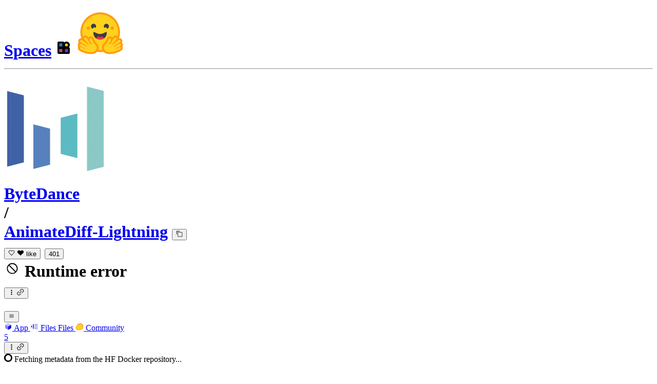

--- FILE ---
content_type: text/html; charset=utf-8
request_url: https://huggingface.co/spaces/ByteDance/AnimateDiff-Lightning
body_size: 56463
content:
<!doctype html>
<html class="">
	<head>
		<meta charset="utf-8" />

		<meta name="viewport" content="width=device-width, initial-scale=1.0, user-scalable=no" />

		<meta name="description" content="Enter a text prompt to create an animated video. Choose a base model, motion style, and inference steps to customize the output. The app generates a video and displays it automatically." />

		<meta property="fb:app_id" content="1321688464574422" />

		<meta name="twitter:card" content="summary_large_image" />

		<meta name="twitter:site" content="@huggingface" />

		<meta name="twitter:image" content="https://cdn-thumbnails.huggingface.co/social-thumbnails/spaces/ByteDance/AnimateDiff-Lightning.png" />

		<meta property="og:title" content="AnimateDiff-Lightning - a Hugging Face Space by ByteDance" />

		<meta property="og:description" content="Enter a text prompt to create an animated video. Choose a base model, motion style, and inference steps to customize the output. The app generates a video and displays it automatically." />

		<meta property="og:type" content="website" />

		<meta property="og:url" content="https://huggingface.co/spaces/ByteDance/AnimateDiff-Lightning" />

		<meta property="og:image" content="https://cdn-thumbnails.huggingface.co/social-thumbnails/spaces/ByteDance/AnimateDiff-Lightning.png" />

		<link rel="stylesheet" href="/front/build/kube-f7336d6/style.css" />

		<link rel="preconnect" href="https://fonts.gstatic.com" />

		<link
			href="https://fonts.googleapis.com/css2?family=Source+Sans+Pro:ital,wght@0,200;0,300;0,400;0,600;0,700;1,200;1,300;1,400;1,600;1,700&display=swap"
			rel="stylesheet"
		/>

		<link
			href="https://fonts.googleapis.com/css2?family=IBM+Plex+Mono:wght@400;600;700&display=swap"
			rel="stylesheet"
		/>

		<link
			rel="preload"
			href="https://cdnjs.cloudflare.com/ajax/libs/KaTeX/0.12.0/katex.min.css"
			as="style"
			onload="this.onload=null;this.rel='stylesheet'"
		/>

		<noscript>
			<link rel="stylesheet" href="https://cdnjs.cloudflare.com/ajax/libs/KaTeX/0.12.0/katex.min.css" />
		</noscript>
		<script>const guestTheme = document.cookie.match(/theme=(\w+)/)?.[1]; document.documentElement.classList.toggle('dark', guestTheme === 'dark' || ( (!guestTheme || guestTheme === 'system') && window.matchMedia('(prefers-color-scheme: dark)').matches));</script>
<link rel="canonical" href="https://huggingface.co/spaces/ByteDance/AnimateDiff-Lightning"> <script type="application/ld+json">{
  "@context": "https:\/\/schema.org",
  "@type": "WebApplication",
  "name": "AnimateDiff-Lightning",
  "identifier": "ByteDance\/AnimateDiff-Lightning",
  "creator": {
    "@type": "Organization",
    "name": "ByteDance",
    "url": "https:\/\/huggingface.co\/ByteDance"
  },
  "applicationCategory": "AIApplication",
  "license": "https:\/\/choosealicense.com\/licenses\/mit\/",
  "sameAs": "bytedance-animatediff-lightning",
  "url": "https:\/\/huggingface.co\/spaces\/ByteDance\/AnimateDiff-Lightning",
  "operatingSystem": "Web"
}</script> 
		<title>AnimateDiff-Lightning - a Hugging Face Space by ByteDance</title>

		<script defer src="/js/script.js"></script>

		<script>
			(window.plausible =
				window.plausible ||
				function () {
					(plausible.q = plausible.q || []).push(arguments);
				}),
				(plausible.init =
					plausible.init ||
					function (i) {
						plausible.o = i || {};
					});
			plausible.init({
				customProperties: {
					loggedIn: "false",
				},
				endpoint: "/api/event",
			});
		</script>

		<script>
			window.hubConfig = {"features":{"signupDisabled":false},"sshGitUrl":"git@hf.co","moonHttpUrl":"https:\/\/huggingface.co","captchaApiKey":"bd5f2066-93dc-4bdd-a64b-a24646ca3859","datasetViewerPublicUrl":"https:\/\/datasets-server.huggingface.co","stripePublicKey":"pk_live_x2tdjFXBCvXo2FFmMybezpeM00J6gPCAAc","environment":"production","userAgent":"HuggingFace (production)","spacesIframeDomain":"hf.space","spacesApiUrl":"https:\/\/api.hf.space","docSearchKey":"ece5e02e57300e17d152c08056145326e90c4bff3dd07d7d1ae40cf1c8d39cb6","logoDev":{"apiUrl":"https:\/\/img.logo.dev\/","apiKey":"pk_UHS2HZOeRnaSOdDp7jbd5w"}};
			window.requestId = "Root=1-696c1471-0a77d3382958548817ba5c59";
		</script>
		<script type="text/javascript" src="https://de5282c3ca0c.edge.sdk.awswaf.com/de5282c3ca0c/526cf06acb0d/challenge.js" defer></script> 
	</head>
	<body class="flex flex-col min-h-dvh bg-white dark:bg-gray-950 text-black SpacePage">
		<div class="flex min-h-dvh flex-col"><div class="SVELTE_HYDRATER contents" data-target="DeviceProvider" data-props="{}"></div>
	<div class="SVELTE_HYDRATER contents" data-target="SystemThemeMonitor" data-props="{&quot;isLoggedIn&quot;:false}"></div>

	
	<div class="SVELTE_HYDRATER contents" data-target="SpaceHeader" data-props="{&quot;activeTab&quot;:&quot;spaceApp&quot;,&quot;author&quot;:{&quot;_id&quot;:&quot;653b817d32c97d0655575872&quot;,&quot;avatarUrl&quot;:&quot;https://cdn-avatars.huggingface.co/v1/production/uploads/6535c9e88bde2fae19b6fb25/0clr54wj5Ly-RkYU9OXPp.png&quot;,&quot;fullname&quot;:&quot;ByteDance&quot;,&quot;name&quot;:&quot;ByteDance&quot;,&quot;type&quot;:&quot;org&quot;,&quot;isHf&quot;:false,&quot;isHfAdmin&quot;:false,&quot;isMod&quot;:false,&quot;isEnterprise&quot;:false,&quot;followerCount&quot;:4098,&quot;isUserFollowing&quot;:false},&quot;canDisable&quot;:false,&quot;canWriteRepoSettings&quot;:false,&quot;canWrite&quot;:false,&quot;discussionsStats&quot;:{&quot;closed&quot;:1,&quot;open&quot;:4,&quot;total&quot;:5},&quot;query&quot;:{},&quot;space&quot;:{&quot;author&quot;:&quot;ByteDance&quot;,&quot;colorFrom&quot;:&quot;blue&quot;,&quot;colorTo&quot;:&quot;green&quot;,&quot;cardData&quot;:{&quot;title&quot;:&quot;AnimateDiff-Lightning&quot;,&quot;emoji&quot;:&quot;⚡&quot;,&quot;colorFrom&quot;:&quot;blue&quot;,&quot;colorTo&quot;:&quot;green&quot;,&quot;sdk&quot;:&quot;gradio&quot;,&quot;sdk_version&quot;:&quot;4.36.0&quot;,&quot;app_file&quot;:&quot;app.py&quot;,&quot;license&quot;:&quot;mit&quot;},&quot;createdAt&quot;:&quot;2024-03-20T01:59:03.000Z&quot;,&quot;emoji&quot;:&quot;⚡&quot;,&quot;discussionsDisabled&quot;:false,&quot;discussionsSorting&quot;:&quot;recently-created&quot;,&quot;duplicationDisabled&quot;:false,&quot;id&quot;:&quot;ByteDance/AnimateDiff-Lightning&quot;,&quot;isLikedByUser&quot;:false,&quot;lastModified&quot;:&quot;2024-06-07T13:41:10.000Z&quot;,&quot;likes&quot;:401,&quot;pinned&quot;:false,&quot;private&quot;:false,&quot;gated&quot;:false,&quot;repoType&quot;:&quot;space&quot;,&quot;subdomain&quot;:&quot;bytedance-animatediff-lightning&quot;,&quot;sdk&quot;:&quot;gradio&quot;,&quot;sdkVersion&quot;:&quot;4.36.0&quot;,&quot;title&quot;:&quot;AnimateDiff-Lightning&quot;,&quot;runtime&quot;:{&quot;stage&quot;:&quot;RUNTIME_ERROR&quot;,&quot;hardware&quot;:{&quot;current&quot;:null,&quot;requested&quot;:&quot;zero-a10g&quot;},&quot;storage&quot;:null,&quot;gcTimeout&quot;:172800,&quot;errorMessage&quot;:&quot;Exit code: ?. Reason: &quot;,&quot;replicas&quot;:{&quot;requested&quot;:1},&quot;devMode&quot;:false,&quot;domains&quot;:[{&quot;domain&quot;:&quot;bytedance-animatediff-lightning.hf.space&quot;,&quot;stage&quot;:&quot;READY&quot;}]},&quot;iframe&quot;:{&quot;embedSrc&quot;:&quot;https://bytedance-animatediff-lightning.hf.space&quot;,&quot;src&quot;:&quot;https://bytedance-animatediff-lightning.hf.space&quot;},&quot;secrets&quot;:[],&quot;variables&quot;:[],&quot;sse&quot;:{&quot;status&quot;:{&quot;url&quot;:&quot;https://huggingface.co/api/spaces/ByteDance/AnimateDiff-Lightning/events&quot;},&quot;liveMetrics&quot;:{&quot;url&quot;:&quot;https://huggingface.co/api/spaces/ByteDance/AnimateDiff-Lightning/metrics&quot;}},&quot;linkedModels&quot;:[{&quot;author&quot;:&quot;openai&quot;,&quot;authorData&quot;:{&quot;_id&quot;:&quot;609b82e52e11c13c4ac7c3f1&quot;,&quot;avatarUrl&quot;:&quot;https://cdn-avatars.huggingface.co/v1/production/uploads/68783facef79a05727260de3/UPX5RQxiPGA-ZbBmArIKq.png&quot;,&quot;fullname&quot;:&quot;OpenAI&quot;,&quot;name&quot;:&quot;openai&quot;,&quot;type&quot;:&quot;org&quot;,&quot;isHf&quot;:false,&quot;isHfAdmin&quot;:false,&quot;isMod&quot;:false,&quot;isEnterprise&quot;:true,&quot;plan&quot;:&quot;enterprise&quot;,&quot;followerCount&quot;:30296,&quot;isUserFollowing&quot;:false},&quot;downloads&quot;:14447090,&quot;gated&quot;:false,&quot;id&quot;:&quot;openai/clip-vit-base-patch32&quot;,&quot;availableInferenceProviders&quot;:[],&quot;lastModified&quot;:&quot;2024-02-29T09:45:55.000Z&quot;,&quot;likes&quot;:838,&quot;pipeline_tag&quot;:&quot;zero-shot-image-classification&quot;,&quot;private&quot;:false,&quot;repoType&quot;:&quot;model&quot;,&quot;isLikedByUser&quot;:false,&quot;widgetOutputUrls&quot;:[]},{&quot;author&quot;:&quot;CompVis&quot;,&quot;authorData&quot;:{&quot;_id&quot;:&quot;62cfeeb73c54a34d508b82a9&quot;,&quot;avatarUrl&quot;:&quot;https://cdn-avatars.huggingface.co/v1/production/uploads/1657794102363-5e3aec01f55e2b62848a5217.png&quot;,&quot;fullname&quot;:&quot;CompVis&quot;,&quot;name&quot;:&quot;CompVis&quot;,&quot;type&quot;:&quot;org&quot;,&quot;isHf&quot;:false,&quot;isHfAdmin&quot;:false,&quot;isMod&quot;:false,&quot;isEnterprise&quot;:false,&quot;followerCount&quot;:1580,&quot;isUserFollowing&quot;:false},&quot;downloads&quot;:883528,&quot;gated&quot;:false,&quot;id&quot;:&quot;CompVis/stable-diffusion-safety-checker&quot;,&quot;availableInferenceProviders&quot;:[],&quot;lastModified&quot;:&quot;2022-11-25T17:21:38.000Z&quot;,&quot;likes&quot;:136,&quot;private&quot;:false,&quot;repoType&quot;:&quot;model&quot;,&quot;isLikedByUser&quot;:false},{&quot;author&quot;:&quot;emilianJR&quot;,&quot;authorData&quot;:{&quot;_id&quot;:&quot;6409bde7f3dabf9382481513&quot;,&quot;avatarUrl&quot;:&quot;https://cdn-avatars.huggingface.co/v1/production/uploads/6409bde7f3dabf9382481513/ozpgrowdwggqFjW4cHwop.jpeg&quot;,&quot;fullname&quot;:&quot;emilian jr. stevenson&quot;,&quot;name&quot;:&quot;emilianJR&quot;,&quot;type&quot;:&quot;user&quot;,&quot;isPro&quot;:false,&quot;isHf&quot;:false,&quot;isHfAdmin&quot;:false,&quot;isMod&quot;:false,&quot;followerCount&quot;:31,&quot;isUserFollowing&quot;:false},&quot;downloads&quot;:8848,&quot;gated&quot;:false,&quot;id&quot;:&quot;emilianJR/epiCRealism&quot;,&quot;availableInferenceProviders&quot;:[],&quot;lastModified&quot;:&quot;2023-07-23T14:14:35.000Z&quot;,&quot;likes&quot;:74,&quot;pipeline_tag&quot;:&quot;text-to-image&quot;,&quot;private&quot;:false,&quot;repoType&quot;:&quot;model&quot;,&quot;isLikedByUser&quot;:false},{&quot;author&quot;:&quot;ByteDance&quot;,&quot;authorData&quot;:{&quot;_id&quot;:&quot;653b817d32c97d0655575872&quot;,&quot;avatarUrl&quot;:&quot;https://cdn-avatars.huggingface.co/v1/production/uploads/6535c9e88bde2fae19b6fb25/0clr54wj5Ly-RkYU9OXPp.png&quot;,&quot;fullname&quot;:&quot;ByteDance&quot;,&quot;name&quot;:&quot;ByteDance&quot;,&quot;type&quot;:&quot;org&quot;,&quot;isHf&quot;:false,&quot;isHfAdmin&quot;:false,&quot;isMod&quot;:false,&quot;isEnterprise&quot;:false,&quot;followerCount&quot;:4098,&quot;isUserFollowing&quot;:false},&quot;downloads&quot;:5915,&quot;gated&quot;:false,&quot;id&quot;:&quot;ByteDance/AnimateDiff-Lightning&quot;,&quot;availableInferenceProviders&quot;:[],&quot;lastModified&quot;:&quot;2025-01-06T06:03:11.000Z&quot;,&quot;likes&quot;:974,&quot;pipeline_tag&quot;:&quot;text-to-video&quot;,&quot;private&quot;:false,&quot;repoType&quot;:&quot;model&quot;,&quot;isLikedByUser&quot;:false},{&quot;author&quot;:&quot;guoyww&quot;,&quot;authorData&quot;:{&quot;_id&quot;:&quot;6371f83d5ffa922d638ef486&quot;,&quot;avatarUrl&quot;:&quot;https://cdn-avatars.huggingface.co/v1/production/uploads/6371f83d5ffa922d638ef486/UzWl3xhVvtol3Rz1mjQ9t.jpeg&quot;,&quot;fullname&quot;:&quot;Yuwei Guo&quot;,&quot;name&quot;:&quot;guoyww&quot;,&quot;type&quot;:&quot;user&quot;,&quot;isPro&quot;:false,&quot;isHf&quot;:false,&quot;isHfAdmin&quot;:false,&quot;isMod&quot;:false,&quot;followerCount&quot;:207,&quot;isUserFollowing&quot;:false},&quot;downloads&quot;:3020,&quot;gated&quot;:false,&quot;id&quot;:&quot;guoyww/animatediff-motion-lora-zoom-in&quot;,&quot;availableInferenceProviders&quot;:[],&quot;lastModified&quot;:&quot;2023-11-03T13:09:44.000Z&quot;,&quot;likes&quot;:9,&quot;pipeline_tag&quot;:&quot;text-to-video&quot;,&quot;private&quot;:false,&quot;repoType&quot;:&quot;model&quot;,&quot;isLikedByUser&quot;:false},{&quot;author&quot;:&quot;guoyww&quot;,&quot;authorData&quot;:{&quot;_id&quot;:&quot;6371f83d5ffa922d638ef486&quot;,&quot;avatarUrl&quot;:&quot;https://cdn-avatars.huggingface.co/v1/production/uploads/6371f83d5ffa922d638ef486/UzWl3xhVvtol3Rz1mjQ9t.jpeg&quot;,&quot;fullname&quot;:&quot;Yuwei Guo&quot;,&quot;name&quot;:&quot;guoyww&quot;,&quot;type&quot;:&quot;user&quot;,&quot;isPro&quot;:false,&quot;isHf&quot;:false,&quot;isHfAdmin&quot;:false,&quot;isMod&quot;:false,&quot;followerCount&quot;:207,&quot;isUserFollowing&quot;:false},&quot;downloads&quot;:3001,&quot;gated&quot;:false,&quot;id&quot;:&quot;guoyww/animatediff-motion-lora-zoom-out&quot;,&quot;availableInferenceProviders&quot;:[],&quot;lastModified&quot;:&quot;2023-11-03T13:07:56.000Z&quot;,&quot;likes&quot;:7,&quot;pipeline_tag&quot;:&quot;text-to-video&quot;,&quot;private&quot;:false,&quot;repoType&quot;:&quot;model&quot;,&quot;isLikedByUser&quot;:false},{&quot;author&quot;:&quot;guoyww&quot;,&quot;authorData&quot;:{&quot;_id&quot;:&quot;6371f83d5ffa922d638ef486&quot;,&quot;avatarUrl&quot;:&quot;https://cdn-avatars.huggingface.co/v1/production/uploads/6371f83d5ffa922d638ef486/UzWl3xhVvtol3Rz1mjQ9t.jpeg&quot;,&quot;fullname&quot;:&quot;Yuwei Guo&quot;,&quot;name&quot;:&quot;guoyww&quot;,&quot;type&quot;:&quot;user&quot;,&quot;isPro&quot;:false,&quot;isHf&quot;:false,&quot;isHfAdmin&quot;:false,&quot;isMod&quot;:false,&quot;followerCount&quot;:207,&quot;isUserFollowing&quot;:false},&quot;downloads&quot;:2998,&quot;gated&quot;:false,&quot;id&quot;:&quot;guoyww/animatediff-motion-lora-tilt-up&quot;,&quot;availableInferenceProviders&quot;:[],&quot;lastModified&quot;:&quot;2023-11-03T13:09:07.000Z&quot;,&quot;likes&quot;:2,&quot;pipeline_tag&quot;:&quot;text-to-video&quot;,&quot;private&quot;:false,&quot;repoType&quot;:&quot;model&quot;,&quot;isLikedByUser&quot;:false},{&quot;author&quot;:&quot;frankjoshua&quot;,&quot;authorData&quot;:{&quot;_id&quot;:&quot;63741ca4c1142685da8a0226&quot;,&quot;avatarUrl&quot;:&quot;https://cdn-avatars.huggingface.co/v1/production/uploads/1676511834011-63741ca4c1142685da8a0226.jpeg&quot;,&quot;fullname&quot;:&quot;Joshua Frank&quot;,&quot;name&quot;:&quot;frankjoshua&quot;,&quot;type&quot;:&quot;user&quot;,&quot;isPro&quot;:false,&quot;isHf&quot;:false,&quot;isHfAdmin&quot;:false,&quot;isMod&quot;:false,&quot;followerCount&quot;:20,&quot;isUserFollowing&quot;:false},&quot;downloads&quot;:2981,&quot;gated&quot;:false,&quot;id&quot;:&quot;frankjoshua/toonyou_beta6&quot;,&quot;availableInferenceProviders&quot;:[],&quot;lastModified&quot;:&quot;2023-09-04T21:28:23.000Z&quot;,&quot;likes&quot;:2,&quot;pipeline_tag&quot;:&quot;text-to-image&quot;,&quot;private&quot;:false,&quot;repoType&quot;:&quot;model&quot;,&quot;isLikedByUser&quot;:false},{&quot;author&quot;:&quot;guoyww&quot;,&quot;authorData&quot;:{&quot;_id&quot;:&quot;6371f83d5ffa922d638ef486&quot;,&quot;avatarUrl&quot;:&quot;https://cdn-avatars.huggingface.co/v1/production/uploads/6371f83d5ffa922d638ef486/UzWl3xhVvtol3Rz1mjQ9t.jpeg&quot;,&quot;fullname&quot;:&quot;Yuwei Guo&quot;,&quot;name&quot;:&quot;guoyww&quot;,&quot;type&quot;:&quot;user&quot;,&quot;isPro&quot;:false,&quot;isHf&quot;:false,&quot;isHfAdmin&quot;:false,&quot;isMod&quot;:false,&quot;followerCount&quot;:207,&quot;isUserFollowing&quot;:false},&quot;downloads&quot;:2944,&quot;gated&quot;:false,&quot;id&quot;:&quot;guoyww/animatediff-motion-lora-pan-left&quot;,&quot;availableInferenceProviders&quot;:[],&quot;lastModified&quot;:&quot;2023-11-03T13:09:24.000Z&quot;,&quot;likes&quot;:3,&quot;pipeline_tag&quot;:&quot;text-to-video&quot;,&quot;private&quot;:false,&quot;repoType&quot;:&quot;model&quot;,&quot;isLikedByUser&quot;:false},{&quot;author&quot;:&quot;guoyww&quot;,&quot;authorData&quot;:{&quot;_id&quot;:&quot;6371f83d5ffa922d638ef486&quot;,&quot;avatarUrl&quot;:&quot;https://cdn-avatars.huggingface.co/v1/production/uploads/6371f83d5ffa922d638ef486/UzWl3xhVvtol3Rz1mjQ9t.jpeg&quot;,&quot;fullname&quot;:&quot;Yuwei Guo&quot;,&quot;name&quot;:&quot;guoyww&quot;,&quot;type&quot;:&quot;user&quot;,&quot;isPro&quot;:false,&quot;isHf&quot;:false,&quot;isHfAdmin&quot;:false,&quot;isMod&quot;:false,&quot;followerCount&quot;:207,&quot;isUserFollowing&quot;:false},&quot;downloads&quot;:2939,&quot;gated&quot;:false,&quot;id&quot;:&quot;guoyww/animatediff-motion-lora-pan-right&quot;,&quot;availableInferenceProviders&quot;:[],&quot;lastModified&quot;:&quot;2023-11-03T13:07:40.000Z&quot;,&quot;likes&quot;:4,&quot;pipeline_tag&quot;:&quot;text-to-video&quot;,&quot;private&quot;:false,&quot;repoType&quot;:&quot;model&quot;,&quot;isLikedByUser&quot;:false},{&quot;author&quot;:&quot;guoyww&quot;,&quot;authorData&quot;:{&quot;_id&quot;:&quot;6371f83d5ffa922d638ef486&quot;,&quot;avatarUrl&quot;:&quot;https://cdn-avatars.huggingface.co/v1/production/uploads/6371f83d5ffa922d638ef486/UzWl3xhVvtol3Rz1mjQ9t.jpeg&quot;,&quot;fullname&quot;:&quot;Yuwei Guo&quot;,&quot;name&quot;:&quot;guoyww&quot;,&quot;type&quot;:&quot;user&quot;,&quot;isPro&quot;:false,&quot;isHf&quot;:false,&quot;isHfAdmin&quot;:false,&quot;isMod&quot;:false,&quot;followerCount&quot;:207,&quot;isUserFollowing&quot;:false},&quot;downloads&quot;:2904,&quot;gated&quot;:false,&quot;id&quot;:&quot;guoyww/animatediff-motion-lora-tilt-down&quot;,&quot;availableInferenceProviders&quot;:[],&quot;lastModified&quot;:&quot;2023-11-03T13:07:18.000Z&quot;,&quot;likes&quot;:5,&quot;pipeline_tag&quot;:&quot;text-to-video&quot;,&quot;private&quot;:false,&quot;repoType&quot;:&quot;model&quot;,&quot;isLikedByUser&quot;:false},{&quot;author&quot;:&quot;guoyww&quot;,&quot;authorData&quot;:{&quot;_id&quot;:&quot;6371f83d5ffa922d638ef486&quot;,&quot;avatarUrl&quot;:&quot;https://cdn-avatars.huggingface.co/v1/production/uploads/6371f83d5ffa922d638ef486/UzWl3xhVvtol3Rz1mjQ9t.jpeg&quot;,&quot;fullname&quot;:&quot;Yuwei Guo&quot;,&quot;name&quot;:&quot;guoyww&quot;,&quot;type&quot;:&quot;user&quot;,&quot;isPro&quot;:false,&quot;isHf&quot;:false,&quot;isHfAdmin&quot;:false,&quot;isMod&quot;:false,&quot;followerCount&quot;:207,&quot;isUserFollowing&quot;:false},&quot;downloads&quot;:22,&quot;gated&quot;:false,&quot;id&quot;:&quot;guoyww/animatediff-motion-lora-rolling-anticlockwise&quot;,&quot;availableInferenceProviders&quot;:[],&quot;lastModified&quot;:&quot;2023-11-03T13:06:58.000Z&quot;,&quot;likes&quot;:1,&quot;pipeline_tag&quot;:&quot;text-to-video&quot;,&quot;private&quot;:false,&quot;repoType&quot;:&quot;model&quot;,&quot;isLikedByUser&quot;:false},{&quot;author&quot;:&quot;guoyww&quot;,&quot;authorData&quot;:{&quot;_id&quot;:&quot;6371f83d5ffa922d638ef486&quot;,&quot;avatarUrl&quot;:&quot;https://cdn-avatars.huggingface.co/v1/production/uploads/6371f83d5ffa922d638ef486/UzWl3xhVvtol3Rz1mjQ9t.jpeg&quot;,&quot;fullname&quot;:&quot;Yuwei Guo&quot;,&quot;name&quot;:&quot;guoyww&quot;,&quot;type&quot;:&quot;user&quot;,&quot;isPro&quot;:false,&quot;isHf&quot;:false,&quot;isHfAdmin&quot;:false,&quot;isMod&quot;:false,&quot;followerCount&quot;:207,&quot;isUserFollowing&quot;:false},&quot;downloads&quot;:13,&quot;gated&quot;:false,&quot;id&quot;:&quot;guoyww/animatediff-motion-lora-rolling-clockwise&quot;,&quot;availableInferenceProviders&quot;:[],&quot;lastModified&quot;:&quot;2023-11-03T13:08:39.000Z&quot;,&quot;likes&quot;:2,&quot;pipeline_tag&quot;:&quot;text-to-video&quot;,&quot;private&quot;:false,&quot;repoType&quot;:&quot;model&quot;,&quot;isLikedByUser&quot;:false}],&quot;linkedDatasets&quot;:[],&quot;linkedCollections&quot;:[],&quot;sha&quot;:&quot;b8bee4996684de3c12ed3138ce350c05e7a0ca47&quot;,&quot;hasBlockedOids&quot;:false,&quot;region&quot;:&quot;us&quot;,&quot;tags&quot;:[&quot;gradio&quot;,&quot;region:us&quot;]},&quot;sessionUuid&quot;:&quot;-mvpXBlVgbvjjRgEYAGUH&quot;,&quot;hasPaidPlanEligibleOrg&quot;:false}">

<header class="from-gray-50-to-white bg-linear-to-t relative z-40 border-b border-gray-100 via-white pt-0.5 dark:via-gray-950"><div class="relative mx-4 mb-1 flex flex-col justify-between max-sm:mt-2 sm:mb-0 xl:flex-row"><div class="flex items-center justify-between xl:min-w-0"><h1 class="my-2 flex w-full min-w-0 flex-wrap items-center gap-y-2 text-lg leading-tight xl:flex-nowrap"><span class="flex shrink-0 flex-nowrap items-center"><a href="/spaces" class="hover:bg-linear-to-r peer order-last hidden font-bold hover:from-blue-600 hover:via-purple-600 hover:to-pink-600 hover:bg-clip-text hover:text-transparent sm:inline">Spaces</a>
							<svg class="hidden peer-hover:block mr-1.5 w-5 animate__animated animate__fadeInUp animate__fast" xmlns="http://www.w3.org/2000/svg" xmlns:xlink="http://www.w3.org/1999/xlink" aria-hidden="true" focusable="false" role="img" width="1em" height="1em" preserveAspectRatio="xMidYMid meet" viewBox="0 0 32 32"><path d="M7.80914 18.7462V24.1907H13.2536V18.7462H7.80914Z" fill="#FF3270"></path><path d="M18.7458 18.7462V24.1907H24.1903V18.7462H18.7458Z" fill="#861FFF"></path><path d="M7.80914 7.80982V13.2543H13.2536V7.80982H7.80914Z" fill="#097EFF"></path><path fill-rule="evenodd" clip-rule="evenodd" d="M4 6.41775C4 5.08246 5.08246 4 6.41775 4H14.6457C15.7626 4 16.7026 4.75724 16.9802 5.78629C18.1505 4.67902 19.7302 4 21.4685 4C25.0758 4 28.0003 6.92436 28.0003 10.5317C28.0003 12.27 27.3212 13.8497 26.2139 15.02C27.243 15.2977 28.0003 16.2376 28.0003 17.3545V25.5824C28.0003 26.9177 26.9177 28.0003 25.5824 28.0003H17.0635H14.9367H6.41775C5.08246 28.0003 4 26.9177 4 25.5824V15.1587V14.9367V6.41775ZM7.80952 7.80952V13.254H13.254V7.80952H7.80952ZM7.80952 24.1907V18.7462H13.254V24.1907H7.80952ZM18.7462 24.1907V18.7462H24.1907V24.1907H18.7462ZM18.7462 10.5317C18.7462 9.0283 19.9651 7.80952 21.4685 7.80952C22.9719 7.80952 24.1907 9.0283 24.1907 10.5317C24.1907 12.0352 22.9719 13.254 21.4685 13.254C19.9651 13.254 18.7462 12.0352 18.7462 10.5317Z" fill="black"></path><path d="M21.4681 7.80982C19.9647 7.80982 18.7458 9.02861 18.7458 10.5321C18.7458 12.0355 19.9647 13.2543 21.4681 13.2543C22.9715 13.2543 24.1903 12.0355 24.1903 10.5321C24.1903 9.02861 22.9715 7.80982 21.4681 7.80982Z" fill="#FFD702"></path></svg>
							<a href="/" class="mr-0 w-5 peer-hover:hidden sm:mr-1.5"><img alt="Hugging Face's logo" src="/front/assets/huggingface_logo-noborder.svg" class="w-5"></a></span>
						<hr class="rounded-xs mx-2 h-2 translate-y-px border-r dark:border-gray-600 xl:mx-2.5">
						<div class="group flex flex-none items-center"><div class="relative mr-1 flex items-center">

			

<span class="inline-block "><span class="contents"><a href="/ByteDance" class="text-gray-400 hover:text-blue-600"><div class="flex-none  "><img alt="" class="size-3.5 rounded-sm  flex-none select-none" src="https://cdn-avatars.huggingface.co/v1/production/uploads/6535c9e88bde2fae19b6fb25/0clr54wj5Ly-RkYU9OXPp.png" crossorigin="anonymous">
	</div></a></span>
	</span></div>
		

<span class="inline-block "><span class="contents"><a href="/ByteDance" class="text-gray-400 hover:text-blue-600">ByteDance</a></span>
	</span>
		<div class="mx-0.5 text-gray-300">/</div></div>

<div class="max-w-full xl:flex xl:min-w-0 xl:flex-nowrap xl:items-center xl:gap-x-1"><a class="break-words font-mono font-semibold hover:text-blue-600 text-[1.07rem] xl:truncate" href="/spaces/ByteDance/AnimateDiff-Lightning">AnimateDiff-Lightning</a>
	<button class="text-xs mr-3  focus:outline-hidden inline-flex cursor-pointer items-center text-sm  mx-0.5   text-gray-600 " title="Copy space name to clipboard" type="button"><svg class="" xmlns="http://www.w3.org/2000/svg" aria-hidden="true" fill="currentColor" focusable="false" role="img" width="1em" height="1em" preserveAspectRatio="xMidYMid meet" viewBox="0 0 32 32"><path d="M28,10V28H10V10H28m0-2H10a2,2,0,0,0-2,2V28a2,2,0,0,0,2,2H28a2,2,0,0,0,2-2V10a2,2,0,0,0-2-2Z" transform="translate(0)"></path><path d="M4,18H2V4A2,2,0,0,1,4,2H18V4H4Z" transform="translate(0)"></path><rect fill="none" width="32" height="32"></rect></svg>
		</button></div>
						<div class="inline-flex items-center overflow-hidden whitespace-nowrap rounded-md border bg-white text-sm leading-none text-gray-500  mr-2 shrink-0"><button class="relative flex items-center overflow-hidden from-red-50 to-transparent dark:from-red-900 px-1.5 py-1 hover:bg-linear-to-t focus:outline-hidden"  title="Like"><svg class="left-1.5 absolute" xmlns="http://www.w3.org/2000/svg" xmlns:xlink="http://www.w3.org/1999/xlink" aria-hidden="true" focusable="false" role="img" width="1em" height="1em" preserveAspectRatio="xMidYMid meet" viewBox="0 0 32 32" fill="currentColor"><path d="M22.45,6a5.47,5.47,0,0,1,3.91,1.64,5.7,5.7,0,0,1,0,8L16,26.13,5.64,15.64a5.7,5.7,0,0,1,0-8,5.48,5.48,0,0,1,7.82,0L16,10.24l2.53-2.58A5.44,5.44,0,0,1,22.45,6m0-2a7.47,7.47,0,0,0-5.34,2.24L16,7.36,14.89,6.24a7.49,7.49,0,0,0-10.68,0,7.72,7.72,0,0,0,0,10.82L16,29,27.79,17.06a7.72,7.72,0,0,0,0-10.82A7.49,7.49,0,0,0,22.45,4Z"></path></svg>

		
		<span class="ml-4 pl-0.5 ">like</span></button>
	<button class="focus:outline-hidden flex items-center border-l px-1.5 py-1 text-gray-400 hover:bg-gray-50 focus:bg-gray-100 dark:hover:bg-gray-900 dark:focus:bg-gray-800" title="See users who liked this repository">401</button></div>

<dialog class="shadow-alternate z-40 mx-4 my-auto h-fit select-text overflow-hidden rounded-xl bg-white max-sm:max-w-[calc(100dvw-2rem)] sm:mx-auto lg:mt-26 md:portrait:mt-30 xl:mt-30 2xl:mt-32 w-full sm:w-96 max-w-[calc(100%-4rem)] text-base ">
	<div tabindex="-1" class="outline-none focus:ring-0 focus-visible:ring-0"></div></dialog>
						
						
						



<span class="inline-block "><span class="contents"><div class="cursor-pointer select-none overflow-hidden font-mono text-xs shrink-0 mr-2 flex items-center rounded-lg border leading-none dark:bg-gray-900
					border-red-100
					text-red-700 dark:text-red-500"><div class="inline-flex items-center whitespace-nowrap px-2 py-[0.32rem] dark:bg-gray-900  border-red-100 bg-red-50 hover:bg-red-100/70 hover:text-red-800 dark:hover:text-red-400"><svg class="mr-1" xmlns="http://www.w3.org/2000/svg" width="1em" height="1em" viewBox="0 0 16 16"><path fill="currentColor" d="M8 2.71A5.29 5.29 0 1 0 8 13.3 5.29 5.29 0 0 0 8 2.7Zm0 9.68a4.4 4.4 0 0 1-3.4-7.16l6.17 6.17c-.78.64-1.76 1-2.77 1Zm3.4-1.62L5.23 4.6a4.4 4.4 0 0 1 6.17 6.17"></path></svg>
		Runtime error
		</div>
	</div></span>
	</span>

	


						

						

<div class="xl:hidden"><div class="relative ">
	<button class="btn px-1 py-1 text-sm translate-y-0 " type="button">
		
			<svg xmlns="http://www.w3.org/2000/svg" xmlns:xlink="http://www.w3.org/1999/xlink" aria-hidden="true" role="img" class="p-px" width="1em" height="1em" preserveAspectRatio="xMidYMid meet" viewBox="0 0 32 32"><circle cx="16" cy="7" r="3" fill="currentColor"></circle><circle cx="16" cy="16" r="3" fill="currentColor"></circle><circle cx="16" cy="25" r="3" fill="currentColor"></circle></svg>
			<svg xmlns="http://www.w3.org/2000/svg" xmlns:xlink="http://www.w3.org/1999/xlink" aria-hidden="true" focusable="false" role="img" class="absolute right-[-0.25rem] bottom-[-0.25rem]  rounded-xs bg-gray-50 p-px text-[0.85rem] text-gray-500 dark:bg-gray-925" width="1em" height="1em" preserveAspectRatio="xMidYMid meet" viewBox="0 0 12 12"><path fill="currentColor" d="M7.975 3.489a.438.438 0 0 1 0 .618L4.262 7.82a.416.416 0 0 1-.307.126.427.427 0 0 1-.311-.126.438.438 0 0 1 0-.618L7.357 3.49a.438.438 0 0 1 .618 0ZM6.427 8.132 4.88 9.675a2.17 2.17 0 0 1-3.09 0 2.188 2.188 0 0 1 0-3.09l1.542-1.548a.437.437 0 0 0-.618-.619L1.166 5.966a3.063 3.063 0 0 0 4.332 4.332L7.046 8.75a.438.438 0 0 0-.619-.618Zm4.026-7.121a3.063 3.063 0 0 0-4.332 0L4.573 2.559a.438.438 0 0 0 .618.618L6.74 1.635a2.171 2.171 0 0 1 3.09 0 2.188 2.188 0 0 1 0 3.09L8.287 6.273a.432.432 0 0 0 0 .618.421.421 0 0 0 .475.097.438.438 0 0 0 .143-.097l1.548-1.548a3.068 3.068 0 0 0 0-4.332Z"></path></svg>
		
		</button>
	
	
	</div></div>



</h1>

					<div class="flex flex-none items-center justify-center p-0.5 place-self-start p-0 max-sm:absolute max-sm:-right-4 max-sm:-top-2 sm:my-2 xl:hidden aspect-1"><button class="relative z-40 flex h-6 w-8 items-center justify-center" type="button"><svg width="1em" height="1em" viewBox="0 0 10 10" class="text-xl" xmlns="http://www.w3.org/2000/svg" xmlns:xlink="http://www.w3.org/1999/xlink" aria-hidden="true" focusable="false" role="img" preserveAspectRatio="xMidYMid meet" fill="currentColor"><path fill-rule="evenodd" clip-rule="evenodd" d="M1.65039 2.9999C1.65039 2.8066 1.80709 2.6499 2.00039 2.6499H8.00039C8.19369 2.6499 8.35039 2.8066 8.35039 2.9999C8.35039 3.1932 8.19369 3.3499 8.00039 3.3499H2.00039C1.80709 3.3499 1.65039 3.1932 1.65039 2.9999ZM1.65039 4.9999C1.65039 4.8066 1.80709 4.6499 2.00039 4.6499H8.00039C8.19369 4.6499 8.35039 4.8066 8.35039 4.9999C8.35039 5.1932 8.19369 5.3499 8.00039 5.3499H2.00039C1.80709 5.3499 1.65039 5.1932 1.65039 4.9999ZM2.00039 6.6499C1.80709 6.6499 1.65039 6.8066 1.65039 6.9999C1.65039 7.1932 1.80709 7.3499 2.00039 7.3499H8.00039C8.19369 7.3499 8.35039 7.1932 8.35039 6.9999C8.35039 6.8066 8.19369 6.6499 8.00039 6.6499H2.00039Z"></path></svg>
		</button>

	</div></div>

				<div class="hidden flex-row items-center justify-between gap-x-2 xl:flex xl:flex-none"><div class="-mb-px flex h-12 items-center overflow-x-auto overflow-y-hidden ">
	<a class="tab-alternate active" href="/spaces/ByteDance/AnimateDiff-Lightning"><svg class="mr-1.5 text-gray-400 flex-none" style="" xmlns="http://www.w3.org/2000/svg" xmlns:xlink="http://www.w3.org/1999/xlink" aria-hidden="true" focusable="false" role="img" width="1em" height="1em" preserveAspectRatio="xMidYMid meet" viewBox="0 0 24 24"><path class="uim-quaternary" d="M20.23 7.24L12 12L3.77 7.24a1.98 1.98 0 0 1 .7-.71L11 2.76c.62-.35 1.38-.35 2 0l6.53 3.77c.29.173.531.418.7.71z" opacity=".25" fill="currentColor"></path><path class="uim-tertiary" d="M12 12v9.5a2.09 2.09 0 0 1-.91-.21L4.5 17.48a2.003 2.003 0 0 1-1-1.73v-7.5a2.06 2.06 0 0 1 .27-1.01L12 12z" opacity=".5" fill="currentColor"></path><path class="uim-primary" d="M20.5 8.25v7.5a2.003 2.003 0 0 1-1 1.73l-6.62 3.82c-.275.13-.576.198-.88.2V12l8.23-4.76c.175.308.268.656.27 1.01z" fill="currentColor"></path></svg>
	App
	

	
		</a><a class="tab-alternate" href="/spaces/ByteDance/AnimateDiff-Lightning/tree/main"><svg class="mr-1.5 text-gray-400 flex-none" xmlns="http://www.w3.org/2000/svg" xmlns:xlink="http://www.w3.org/1999/xlink" aria-hidden="true" focusable="false" role="img" width="1em" height="1em" preserveAspectRatio="xMidYMid meet" viewBox="0 0 24 24"><path class="uim-tertiary" d="M21 19h-8a1 1 0 0 1 0-2h8a1 1 0 0 1 0 2zm0-4h-8a1 1 0 0 1 0-2h8a1 1 0 0 1 0 2zm0-8h-8a1 1 0 0 1 0-2h8a1 1 0 0 1 0 2zm0 4h-8a1 1 0 0 1 0-2h8a1 1 0 0 1 0 2z" opacity=".5" fill="currentColor"></path><path class="uim-primary" d="M9 19a1 1 0 0 1-1-1V6a1 1 0 0 1 2 0v12a1 1 0 0 1-1 1zm-6-4.333a1 1 0 0 1-.64-1.769L3.438 12l-1.078-.898a1 1 0 0 1 1.28-1.538l2 1.667a1 1 0 0 1 0 1.538l-2 1.667a.999.999 0 0 1-.64.231z" fill="currentColor"></path></svg>
	<span class="xl:hidden">Files</span>
		<span class="hidden xl:inline">Files</span>
	

	
		</a><a class="tab-alternate" href="/spaces/ByteDance/AnimateDiff-Lightning/discussions"><svg class="mr-1.5 text-gray-400 flex-none" xmlns="http://www.w3.org/2000/svg" xmlns:xlink="http://www.w3.org/1999/xlink" aria-hidden="true" focusable="false" role="img" width="1em" height="1em" preserveAspectRatio="xMidYMid meet" viewBox="0 0 32 32"><path d="M20.6081 3C21.7684 3 22.8053 3.49196 23.5284 4.38415C23.9756 4.93678 24.4428 5.82749 24.4808 7.16133C24.9674 7.01707 25.4353 6.93643 25.8725 6.93643C26.9833 6.93643 27.9865 7.37587 28.696 8.17411C29.6075 9.19872 30.0124 10.4579 29.8361 11.7177C29.7523 12.3177 29.5581 12.8555 29.2678 13.3534C29.8798 13.8646 30.3306 14.5763 30.5485 15.4322C30.719 16.1032 30.8939 17.5006 29.9808 18.9403C30.0389 19.0342 30.0934 19.1319 30.1442 19.2318C30.6932 20.3074 30.7283 21.5229 30.2439 22.6548C29.5093 24.3704 27.6841 25.7219 24.1397 27.1727C21.9347 28.0753 19.9174 28.6523 19.8994 28.6575C16.9842 29.4379 14.3477 29.8345 12.0653 29.8345C7.87017 29.8345 4.8668 28.508 3.13831 25.8921C0.356375 21.6797 0.754104 17.8269 4.35369 14.1131C6.34591 12.058 7.67023 9.02782 7.94613 8.36275C8.50224 6.39343 9.97271 4.20438 12.4172 4.20438H12.4179C12.6236 4.20438 12.8314 4.2214 13.0364 4.25468C14.107 4.42854 15.0428 5.06476 15.7115 6.02205C16.4331 5.09583 17.134 4.359 17.7682 3.94323C18.7242 3.31737 19.6794 3 20.6081 3ZM20.6081 5.95917C20.2427 5.95917 19.7963 6.1197 19.3039 6.44225C17.7754 7.44319 14.8258 12.6772 13.7458 14.7131C13.3839 15.3952 12.7655 15.6837 12.2086 15.6837C11.1036 15.6837 10.2408 14.5497 12.1076 13.1085C14.9146 10.9402 13.9299 7.39584 12.5898 7.1776C12.5311 7.16799 12.4731 7.16355 12.4172 7.16355C11.1989 7.16355 10.6615 9.33114 10.6615 9.33114C10.6615 9.33114 9.0863 13.4148 6.38031 16.206C3.67434 18.998 3.5346 21.2388 5.50675 24.2246C6.85185 26.2606 9.42666 26.8753 12.0653 26.8753C14.8021 26.8753 17.6077 26.2139 19.1799 25.793C19.2574 25.7723 28.8193 22.984 27.6081 20.6107C27.4046 20.212 27.0693 20.0522 26.6471 20.0522C24.9416 20.0522 21.8393 22.6726 20.5057 22.6726C20.2076 22.6726 19.9976 22.5416 19.9116 22.222C19.3433 20.1173 28.552 19.2325 27.7758 16.1839C27.639 15.6445 27.2677 15.4256 26.746 15.4263C24.4923 15.4263 19.4358 19.5181 18.3759 19.5181C18.2949 19.5181 18.2368 19.4937 18.2053 19.4419C17.6743 18.557 17.9653 17.9394 21.7082 15.6009C25.4511 13.2617 28.0783 11.8545 26.5841 10.1752C26.4121 9.98141 26.1684 9.8956 25.8725 9.8956C23.6001 9.89634 18.2311 14.9403 18.2311 14.9403C18.2311 14.9403 16.7821 16.496 15.9057 16.496C15.7043 16.496 15.533 16.4139 15.4169 16.2112C14.7956 15.1296 21.1879 10.1286 21.5484 8.06535C21.7928 6.66715 21.3771 5.95917 20.6081 5.95917Z" fill="#FF9D00"></path><path d="M5.50686 24.2246C3.53472 21.2387 3.67446 18.9979 6.38043 16.206C9.08641 13.4147 10.6615 9.33111 10.6615 9.33111C10.6615 9.33111 11.2499 6.95933 12.59 7.17757C13.93 7.39581 14.9139 10.9401 12.1069 13.1084C9.29997 15.276 12.6659 16.7489 13.7459 14.713C14.8258 12.6772 17.7747 7.44316 19.304 6.44221C20.8326 5.44128 21.9089 6.00204 21.5484 8.06532C21.188 10.1286 14.795 15.1295 15.4171 16.2118C16.0391 17.2934 18.2312 14.9402 18.2312 14.9402C18.2312 14.9402 25.0907 8.49588 26.5842 10.1752C28.0776 11.8545 25.4512 13.2616 21.7082 15.6008C17.9646 17.9393 17.6744 18.557 18.2054 19.4418C18.7372 20.3266 26.9998 13.1351 27.7759 16.1838C28.5513 19.2324 19.3434 20.1173 19.9117 22.2219C20.48 24.3274 26.3979 18.2382 27.6082 20.6107C28.8193 22.9839 19.2574 25.7722 19.18 25.7929C16.0914 26.62 8.24723 28.3726 5.50686 24.2246Z" fill="#FFD21E"></path></svg>
	Community
	<div class="ml-1.5 flex h-4 min-w-[1rem] items-center justify-center rounded px-1 text-xs leading-none shadow-sm bg-black text-white dark:bg-gray-800 dark:text-gray-200">5</div>

	
		</a></div>

					

<div class="mt-0"><div class="relative ">
	<button class="btn px-1 py-1 text-base translate-y-px " type="button">
		
			<svg xmlns="http://www.w3.org/2000/svg" xmlns:xlink="http://www.w3.org/1999/xlink" aria-hidden="true" role="img" class="p-0.5" width="1em" height="1em" preserveAspectRatio="xMidYMid meet" viewBox="0 0 32 32"><circle cx="16" cy="7" r="3" fill="currentColor"></circle><circle cx="16" cy="16" r="3" fill="currentColor"></circle><circle cx="16" cy="25" r="3" fill="currentColor"></circle></svg>
			<svg xmlns="http://www.w3.org/2000/svg" xmlns:xlink="http://www.w3.org/1999/xlink" aria-hidden="true" focusable="false" role="img" class="absolute right-[-0.18rem] bottom-[-0.18rem]  rounded-xs bg-gray-50 p-px text-[0.85rem] text-gray-500 dark:bg-gray-925" width="1em" height="1em" preserveAspectRatio="xMidYMid meet" viewBox="0 0 12 12"><path fill="currentColor" d="M7.975 3.489a.438.438 0 0 1 0 .618L4.262 7.82a.416.416 0 0 1-.307.126.427.427 0 0 1-.311-.126.438.438 0 0 1 0-.618L7.357 3.49a.438.438 0 0 1 .618 0ZM6.427 8.132 4.88 9.675a2.17 2.17 0 0 1-3.09 0 2.188 2.188 0 0 1 0-3.09l1.542-1.548a.437.437 0 0 0-.618-.619L1.166 5.966a3.063 3.063 0 0 0 4.332 4.332L7.046 8.75a.438.438 0 0 0-.619-.618Zm4.026-7.121a3.063 3.063 0 0 0-4.332 0L4.573 2.559a.438.438 0 0 0 .618.618L6.74 1.635a2.171 2.171 0 0 1 3.09 0 2.188 2.188 0 0 1 0 3.09L8.287 6.273a.432.432 0 0 0 0 .618.421.421 0 0 0 .475.097.438.438 0 0 0 .143-.097l1.548-1.548a3.068 3.068 0 0 0 0-4.332Z"></path></svg>
		
		</button>
	
	
	</div></div>




					</div></div>
			</header>

<dialog class="shadow-alternate z-40 mx-4 my-auto h-fit select-text overflow-hidden rounded-xl bg-white max-sm:max-w-[calc(100dvw-2rem)] sm:mx-auto lg:mt-26 md:portrait:mt-30 xl:mt-30 2xl:mt-32 w-full lg:w-10/12 xl:w-8/12 2xl:w-7/12 max-w-[calc(100%-4rem)] lg:max-w-4xl ">
	<div tabindex="-1" class="outline-none focus:ring-0 focus-visible:ring-0"></div></dialog>

<div class="spinner-overlay fixed inset-0 z-50 flex h-full w-full items-center justify-center overflow-y-auto bg-gray-500 text-white opacity-80 hidden"><svg class="animate-spin -ml-1 mr-3 h-5 w-5 text-white" xmlns="http://www.w3.org/2000/svg" xmlns:xlink="http://www.w3.org/1999/xlink" aria-hidden="true" fill="none" focusable="false" role="img" width="1em" height="1em" preserveAspectRatio="xMidYMid meet" viewBox="0 0 24 24"><circle class="opacity-25" cx="12" cy="12" r="10" stroke="currentColor" stroke-width="4"></circle><path class="opacity-75" fill="currentColor" d="M4 12a8 8 0 018-8V0C5.373 0 0 5.373 0 12h4zm2 5.291A7.962 7.962 0 014 12H0c0 3.042 1.135 5.824 3 7.938l3-2.647z"></path></svg>
	<span>Fetching metadata from the HF Docker repository...</span></div>

<dialog class="shadow-alternate z-40 mx-4 my-auto h-fit select-text overflow-hidden rounded-xl bg-white max-sm:max-w-[calc(100dvw-2rem)] sm:mx-auto lg:mt-26 md:portrait:mt-30 xl:mt-30 2xl:mt-32 w-full lg:w-10/12 xl:w-8/12 2xl:w-7/12 max-w-[calc(100%-4rem)] lg:max-w-4xl ">
	<div tabindex="-1" class="outline-none focus:ring-0 focus-visible:ring-0"></div></dialog>



<dialog class="shadow-alternate z-40 mx-4 my-auto h-fit select-text overflow-hidden rounded-xl bg-white max-sm:max-w-[calc(100dvw-2rem)] sm:mx-auto lg:mt-26 md:portrait:mt-30 xl:mt-30 2xl:mt-32 w-full lg:w-10/12 xl:w-8/12 2xl:w-7/12 max-w-[calc(100%-4rem)] lg:max-w-4xl ">
	<div tabindex="-1" class="outline-none focus:ring-0 focus-visible:ring-0"></div></dialog>





<dialog class="shadow-alternate z-40 mx-4 my-auto h-fit select-text overflow-hidden rounded-xl bg-white max-sm:max-w-[calc(100dvw-2rem)] sm:mx-auto lg:mt-26 md:portrait:mt-30 xl:mt-30 2xl:mt-32 w-full lg:w-7/12 max-w-[calc(100%-4rem)] md:max-w-2xl max-w-md! max-h-none! m-auto!">
	<div tabindex="-1" class="outline-none focus:ring-0 focus-visible:ring-0"></div></dialog></div>
	
	
	
	<div class="SVELTE_HYDRATER contents" data-target="SSOBanner" data-props="{}"></div>
	

	<main class="flex flex-1 flex-col">
	
	
	

	<div class="SVELTE_HYDRATER contents" data-target="SpacePageInner" data-props="{&quot;author&quot;:{&quot;_id&quot;:&quot;653b817d32c97d0655575872&quot;,&quot;avatarUrl&quot;:&quot;https://cdn-avatars.huggingface.co/v1/production/uploads/6535c9e88bde2fae19b6fb25/0clr54wj5Ly-RkYU9OXPp.png&quot;,&quot;fullname&quot;:&quot;ByteDance&quot;,&quot;name&quot;:&quot;ByteDance&quot;,&quot;type&quot;:&quot;org&quot;,&quot;isHf&quot;:false,&quot;isHfAdmin&quot;:false,&quot;isMod&quot;:false,&quot;isEnterprise&quot;:false,&quot;followerCount&quot;:4098,&quot;isUserFollowing&quot;:false},&quot;canRestart&quot;:false,&quot;canWrite&quot;:false,&quot;csrf&quot;:&quot;&quot;,&quot;hideNFAA&quot;:false,&quot;readmeTemplate&quot;:&quot;---\ntitle: {{title}}\nemoji: {{emoji}}\ncolorFrom: {{colorFrom}}\ncolorTo: {{colorTo}}\nsdk: {{sdk}}\nsdk_version: \&quot;{{sdkVersion}}\&quot;\n{{#pythonVersion}}\npython_version: \&quot;{{pythonVersion}}\&quot;\n{{/pythonVersion}}\napp_file: app.py\npinned: false\n---\n\nCheck out the configuration reference at https://huggingface.co/docs/hub/spaces-config-reference\n&quot;,&quot;space&quot;:{&quot;author&quot;:&quot;ByteDance&quot;,&quot;colorFrom&quot;:&quot;blue&quot;,&quot;colorTo&quot;:&quot;green&quot;,&quot;cardData&quot;:{&quot;title&quot;:&quot;AnimateDiff-Lightning&quot;,&quot;emoji&quot;:&quot;⚡&quot;,&quot;colorFrom&quot;:&quot;blue&quot;,&quot;colorTo&quot;:&quot;green&quot;,&quot;sdk&quot;:&quot;gradio&quot;,&quot;sdk_version&quot;:&quot;4.36.0&quot;,&quot;app_file&quot;:&quot;app.py&quot;,&quot;license&quot;:&quot;mit&quot;},&quot;createdAt&quot;:&quot;2024-03-20T01:59:03.000Z&quot;,&quot;emoji&quot;:&quot;⚡&quot;,&quot;discussionsDisabled&quot;:false,&quot;discussionsSorting&quot;:&quot;recently-created&quot;,&quot;duplicationDisabled&quot;:false,&quot;id&quot;:&quot;ByteDance/AnimateDiff-Lightning&quot;,&quot;isLikedByUser&quot;:false,&quot;lastModified&quot;:&quot;2024-06-07T13:41:10.000Z&quot;,&quot;likes&quot;:401,&quot;pinned&quot;:false,&quot;private&quot;:false,&quot;gated&quot;:false,&quot;repoType&quot;:&quot;space&quot;,&quot;subdomain&quot;:&quot;bytedance-animatediff-lightning&quot;,&quot;sdk&quot;:&quot;gradio&quot;,&quot;sdkVersion&quot;:&quot;4.36.0&quot;,&quot;title&quot;:&quot;AnimateDiff-Lightning&quot;,&quot;runtime&quot;:{&quot;stage&quot;:&quot;RUNTIME_ERROR&quot;,&quot;hardware&quot;:{&quot;current&quot;:null,&quot;requested&quot;:&quot;zero-a10g&quot;},&quot;storage&quot;:null,&quot;gcTimeout&quot;:172800,&quot;errorMessage&quot;:&quot;Exit code: ?. Reason: &quot;,&quot;replicas&quot;:{&quot;requested&quot;:1},&quot;devMode&quot;:false,&quot;domains&quot;:[{&quot;domain&quot;:&quot;bytedance-animatediff-lightning.hf.space&quot;,&quot;stage&quot;:&quot;READY&quot;}]},&quot;iframe&quot;:{&quot;embedSrc&quot;:&quot;https://bytedance-animatediff-lightning.hf.space&quot;,&quot;src&quot;:&quot;https://bytedance-animatediff-lightning.hf.space&quot;},&quot;secrets&quot;:[],&quot;variables&quot;:[],&quot;sse&quot;:{&quot;status&quot;:{&quot;url&quot;:&quot;https://huggingface.co/api/spaces/ByteDance/AnimateDiff-Lightning/events&quot;},&quot;liveMetrics&quot;:{&quot;url&quot;:&quot;https://huggingface.co/api/spaces/ByteDance/AnimateDiff-Lightning/metrics&quot;}},&quot;linkedModels&quot;:[{&quot;author&quot;:&quot;openai&quot;,&quot;authorData&quot;:{&quot;_id&quot;:&quot;609b82e52e11c13c4ac7c3f1&quot;,&quot;avatarUrl&quot;:&quot;https://cdn-avatars.huggingface.co/v1/production/uploads/68783facef79a05727260de3/UPX5RQxiPGA-ZbBmArIKq.png&quot;,&quot;fullname&quot;:&quot;OpenAI&quot;,&quot;name&quot;:&quot;openai&quot;,&quot;type&quot;:&quot;org&quot;,&quot;isHf&quot;:false,&quot;isHfAdmin&quot;:false,&quot;isMod&quot;:false,&quot;isEnterprise&quot;:true,&quot;plan&quot;:&quot;enterprise&quot;,&quot;followerCount&quot;:30296,&quot;isUserFollowing&quot;:false},&quot;downloads&quot;:14447090,&quot;gated&quot;:false,&quot;id&quot;:&quot;openai/clip-vit-base-patch32&quot;,&quot;availableInferenceProviders&quot;:[],&quot;lastModified&quot;:&quot;2024-02-29T09:45:55.000Z&quot;,&quot;likes&quot;:838,&quot;pipeline_tag&quot;:&quot;zero-shot-image-classification&quot;,&quot;private&quot;:false,&quot;repoType&quot;:&quot;model&quot;,&quot;isLikedByUser&quot;:false,&quot;widgetOutputUrls&quot;:[]},{&quot;author&quot;:&quot;CompVis&quot;,&quot;authorData&quot;:{&quot;_id&quot;:&quot;62cfeeb73c54a34d508b82a9&quot;,&quot;avatarUrl&quot;:&quot;https://cdn-avatars.huggingface.co/v1/production/uploads/1657794102363-5e3aec01f55e2b62848a5217.png&quot;,&quot;fullname&quot;:&quot;CompVis&quot;,&quot;name&quot;:&quot;CompVis&quot;,&quot;type&quot;:&quot;org&quot;,&quot;isHf&quot;:false,&quot;isHfAdmin&quot;:false,&quot;isMod&quot;:false,&quot;isEnterprise&quot;:false,&quot;followerCount&quot;:1580,&quot;isUserFollowing&quot;:false},&quot;downloads&quot;:883528,&quot;gated&quot;:false,&quot;id&quot;:&quot;CompVis/stable-diffusion-safety-checker&quot;,&quot;availableInferenceProviders&quot;:[],&quot;lastModified&quot;:&quot;2022-11-25T17:21:38.000Z&quot;,&quot;likes&quot;:136,&quot;private&quot;:false,&quot;repoType&quot;:&quot;model&quot;,&quot;isLikedByUser&quot;:false},{&quot;author&quot;:&quot;emilianJR&quot;,&quot;authorData&quot;:{&quot;_id&quot;:&quot;6409bde7f3dabf9382481513&quot;,&quot;avatarUrl&quot;:&quot;https://cdn-avatars.huggingface.co/v1/production/uploads/6409bde7f3dabf9382481513/ozpgrowdwggqFjW4cHwop.jpeg&quot;,&quot;fullname&quot;:&quot;emilian jr. stevenson&quot;,&quot;name&quot;:&quot;emilianJR&quot;,&quot;type&quot;:&quot;user&quot;,&quot;isPro&quot;:false,&quot;isHf&quot;:false,&quot;isHfAdmin&quot;:false,&quot;isMod&quot;:false,&quot;followerCount&quot;:31,&quot;isUserFollowing&quot;:false},&quot;downloads&quot;:8848,&quot;gated&quot;:false,&quot;id&quot;:&quot;emilianJR/epiCRealism&quot;,&quot;availableInferenceProviders&quot;:[],&quot;lastModified&quot;:&quot;2023-07-23T14:14:35.000Z&quot;,&quot;likes&quot;:74,&quot;pipeline_tag&quot;:&quot;text-to-image&quot;,&quot;private&quot;:false,&quot;repoType&quot;:&quot;model&quot;,&quot;isLikedByUser&quot;:false},{&quot;author&quot;:&quot;ByteDance&quot;,&quot;authorData&quot;:{&quot;_id&quot;:&quot;653b817d32c97d0655575872&quot;,&quot;avatarUrl&quot;:&quot;https://cdn-avatars.huggingface.co/v1/production/uploads/6535c9e88bde2fae19b6fb25/0clr54wj5Ly-RkYU9OXPp.png&quot;,&quot;fullname&quot;:&quot;ByteDance&quot;,&quot;name&quot;:&quot;ByteDance&quot;,&quot;type&quot;:&quot;org&quot;,&quot;isHf&quot;:false,&quot;isHfAdmin&quot;:false,&quot;isMod&quot;:false,&quot;isEnterprise&quot;:false,&quot;followerCount&quot;:4098,&quot;isUserFollowing&quot;:false},&quot;downloads&quot;:5915,&quot;gated&quot;:false,&quot;id&quot;:&quot;ByteDance/AnimateDiff-Lightning&quot;,&quot;availableInferenceProviders&quot;:[],&quot;lastModified&quot;:&quot;2025-01-06T06:03:11.000Z&quot;,&quot;likes&quot;:974,&quot;pipeline_tag&quot;:&quot;text-to-video&quot;,&quot;private&quot;:false,&quot;repoType&quot;:&quot;model&quot;,&quot;isLikedByUser&quot;:false},{&quot;author&quot;:&quot;guoyww&quot;,&quot;authorData&quot;:{&quot;_id&quot;:&quot;6371f83d5ffa922d638ef486&quot;,&quot;avatarUrl&quot;:&quot;https://cdn-avatars.huggingface.co/v1/production/uploads/6371f83d5ffa922d638ef486/UzWl3xhVvtol3Rz1mjQ9t.jpeg&quot;,&quot;fullname&quot;:&quot;Yuwei Guo&quot;,&quot;name&quot;:&quot;guoyww&quot;,&quot;type&quot;:&quot;user&quot;,&quot;isPro&quot;:false,&quot;isHf&quot;:false,&quot;isHfAdmin&quot;:false,&quot;isMod&quot;:false,&quot;followerCount&quot;:207,&quot;isUserFollowing&quot;:false},&quot;downloads&quot;:3020,&quot;gated&quot;:false,&quot;id&quot;:&quot;guoyww/animatediff-motion-lora-zoom-in&quot;,&quot;availableInferenceProviders&quot;:[],&quot;lastModified&quot;:&quot;2023-11-03T13:09:44.000Z&quot;,&quot;likes&quot;:9,&quot;pipeline_tag&quot;:&quot;text-to-video&quot;,&quot;private&quot;:false,&quot;repoType&quot;:&quot;model&quot;,&quot;isLikedByUser&quot;:false},{&quot;author&quot;:&quot;guoyww&quot;,&quot;authorData&quot;:{&quot;_id&quot;:&quot;6371f83d5ffa922d638ef486&quot;,&quot;avatarUrl&quot;:&quot;https://cdn-avatars.huggingface.co/v1/production/uploads/6371f83d5ffa922d638ef486/UzWl3xhVvtol3Rz1mjQ9t.jpeg&quot;,&quot;fullname&quot;:&quot;Yuwei Guo&quot;,&quot;name&quot;:&quot;guoyww&quot;,&quot;type&quot;:&quot;user&quot;,&quot;isPro&quot;:false,&quot;isHf&quot;:false,&quot;isHfAdmin&quot;:false,&quot;isMod&quot;:false,&quot;followerCount&quot;:207,&quot;isUserFollowing&quot;:false},&quot;downloads&quot;:3001,&quot;gated&quot;:false,&quot;id&quot;:&quot;guoyww/animatediff-motion-lora-zoom-out&quot;,&quot;availableInferenceProviders&quot;:[],&quot;lastModified&quot;:&quot;2023-11-03T13:07:56.000Z&quot;,&quot;likes&quot;:7,&quot;pipeline_tag&quot;:&quot;text-to-video&quot;,&quot;private&quot;:false,&quot;repoType&quot;:&quot;model&quot;,&quot;isLikedByUser&quot;:false},{&quot;author&quot;:&quot;guoyww&quot;,&quot;authorData&quot;:{&quot;_id&quot;:&quot;6371f83d5ffa922d638ef486&quot;,&quot;avatarUrl&quot;:&quot;https://cdn-avatars.huggingface.co/v1/production/uploads/6371f83d5ffa922d638ef486/UzWl3xhVvtol3Rz1mjQ9t.jpeg&quot;,&quot;fullname&quot;:&quot;Yuwei Guo&quot;,&quot;name&quot;:&quot;guoyww&quot;,&quot;type&quot;:&quot;user&quot;,&quot;isPro&quot;:false,&quot;isHf&quot;:false,&quot;isHfAdmin&quot;:false,&quot;isMod&quot;:false,&quot;followerCount&quot;:207,&quot;isUserFollowing&quot;:false},&quot;downloads&quot;:2998,&quot;gated&quot;:false,&quot;id&quot;:&quot;guoyww/animatediff-motion-lora-tilt-up&quot;,&quot;availableInferenceProviders&quot;:[],&quot;lastModified&quot;:&quot;2023-11-03T13:09:07.000Z&quot;,&quot;likes&quot;:2,&quot;pipeline_tag&quot;:&quot;text-to-video&quot;,&quot;private&quot;:false,&quot;repoType&quot;:&quot;model&quot;,&quot;isLikedByUser&quot;:false},{&quot;author&quot;:&quot;frankjoshua&quot;,&quot;authorData&quot;:{&quot;_id&quot;:&quot;63741ca4c1142685da8a0226&quot;,&quot;avatarUrl&quot;:&quot;https://cdn-avatars.huggingface.co/v1/production/uploads/1676511834011-63741ca4c1142685da8a0226.jpeg&quot;,&quot;fullname&quot;:&quot;Joshua Frank&quot;,&quot;name&quot;:&quot;frankjoshua&quot;,&quot;type&quot;:&quot;user&quot;,&quot;isPro&quot;:false,&quot;isHf&quot;:false,&quot;isHfAdmin&quot;:false,&quot;isMod&quot;:false,&quot;followerCount&quot;:20,&quot;isUserFollowing&quot;:false},&quot;downloads&quot;:2981,&quot;gated&quot;:false,&quot;id&quot;:&quot;frankjoshua/toonyou_beta6&quot;,&quot;availableInferenceProviders&quot;:[],&quot;lastModified&quot;:&quot;2023-09-04T21:28:23.000Z&quot;,&quot;likes&quot;:2,&quot;pipeline_tag&quot;:&quot;text-to-image&quot;,&quot;private&quot;:false,&quot;repoType&quot;:&quot;model&quot;,&quot;isLikedByUser&quot;:false},{&quot;author&quot;:&quot;guoyww&quot;,&quot;authorData&quot;:{&quot;_id&quot;:&quot;6371f83d5ffa922d638ef486&quot;,&quot;avatarUrl&quot;:&quot;https://cdn-avatars.huggingface.co/v1/production/uploads/6371f83d5ffa922d638ef486/UzWl3xhVvtol3Rz1mjQ9t.jpeg&quot;,&quot;fullname&quot;:&quot;Yuwei Guo&quot;,&quot;name&quot;:&quot;guoyww&quot;,&quot;type&quot;:&quot;user&quot;,&quot;isPro&quot;:false,&quot;isHf&quot;:false,&quot;isHfAdmin&quot;:false,&quot;isMod&quot;:false,&quot;followerCount&quot;:207,&quot;isUserFollowing&quot;:false},&quot;downloads&quot;:2944,&quot;gated&quot;:false,&quot;id&quot;:&quot;guoyww/animatediff-motion-lora-pan-left&quot;,&quot;availableInferenceProviders&quot;:[],&quot;lastModified&quot;:&quot;2023-11-03T13:09:24.000Z&quot;,&quot;likes&quot;:3,&quot;pipeline_tag&quot;:&quot;text-to-video&quot;,&quot;private&quot;:false,&quot;repoType&quot;:&quot;model&quot;,&quot;isLikedByUser&quot;:false},{&quot;author&quot;:&quot;guoyww&quot;,&quot;authorData&quot;:{&quot;_id&quot;:&quot;6371f83d5ffa922d638ef486&quot;,&quot;avatarUrl&quot;:&quot;https://cdn-avatars.huggingface.co/v1/production/uploads/6371f83d5ffa922d638ef486/UzWl3xhVvtol3Rz1mjQ9t.jpeg&quot;,&quot;fullname&quot;:&quot;Yuwei Guo&quot;,&quot;name&quot;:&quot;guoyww&quot;,&quot;type&quot;:&quot;user&quot;,&quot;isPro&quot;:false,&quot;isHf&quot;:false,&quot;isHfAdmin&quot;:false,&quot;isMod&quot;:false,&quot;followerCount&quot;:207,&quot;isUserFollowing&quot;:false},&quot;downloads&quot;:2939,&quot;gated&quot;:false,&quot;id&quot;:&quot;guoyww/animatediff-motion-lora-pan-right&quot;,&quot;availableInferenceProviders&quot;:[],&quot;lastModified&quot;:&quot;2023-11-03T13:07:40.000Z&quot;,&quot;likes&quot;:4,&quot;pipeline_tag&quot;:&quot;text-to-video&quot;,&quot;private&quot;:false,&quot;repoType&quot;:&quot;model&quot;,&quot;isLikedByUser&quot;:false},{&quot;author&quot;:&quot;guoyww&quot;,&quot;authorData&quot;:{&quot;_id&quot;:&quot;6371f83d5ffa922d638ef486&quot;,&quot;avatarUrl&quot;:&quot;https://cdn-avatars.huggingface.co/v1/production/uploads/6371f83d5ffa922d638ef486/UzWl3xhVvtol3Rz1mjQ9t.jpeg&quot;,&quot;fullname&quot;:&quot;Yuwei Guo&quot;,&quot;name&quot;:&quot;guoyww&quot;,&quot;type&quot;:&quot;user&quot;,&quot;isPro&quot;:false,&quot;isHf&quot;:false,&quot;isHfAdmin&quot;:false,&quot;isMod&quot;:false,&quot;followerCount&quot;:207,&quot;isUserFollowing&quot;:false},&quot;downloads&quot;:2904,&quot;gated&quot;:false,&quot;id&quot;:&quot;guoyww/animatediff-motion-lora-tilt-down&quot;,&quot;availableInferenceProviders&quot;:[],&quot;lastModified&quot;:&quot;2023-11-03T13:07:18.000Z&quot;,&quot;likes&quot;:5,&quot;pipeline_tag&quot;:&quot;text-to-video&quot;,&quot;private&quot;:false,&quot;repoType&quot;:&quot;model&quot;,&quot;isLikedByUser&quot;:false},{&quot;author&quot;:&quot;guoyww&quot;,&quot;authorData&quot;:{&quot;_id&quot;:&quot;6371f83d5ffa922d638ef486&quot;,&quot;avatarUrl&quot;:&quot;https://cdn-avatars.huggingface.co/v1/production/uploads/6371f83d5ffa922d638ef486/UzWl3xhVvtol3Rz1mjQ9t.jpeg&quot;,&quot;fullname&quot;:&quot;Yuwei Guo&quot;,&quot;name&quot;:&quot;guoyww&quot;,&quot;type&quot;:&quot;user&quot;,&quot;isPro&quot;:false,&quot;isHf&quot;:false,&quot;isHfAdmin&quot;:false,&quot;isMod&quot;:false,&quot;followerCount&quot;:207,&quot;isUserFollowing&quot;:false},&quot;downloads&quot;:22,&quot;gated&quot;:false,&quot;id&quot;:&quot;guoyww/animatediff-motion-lora-rolling-anticlockwise&quot;,&quot;availableInferenceProviders&quot;:[],&quot;lastModified&quot;:&quot;2023-11-03T13:06:58.000Z&quot;,&quot;likes&quot;:1,&quot;pipeline_tag&quot;:&quot;text-to-video&quot;,&quot;private&quot;:false,&quot;repoType&quot;:&quot;model&quot;,&quot;isLikedByUser&quot;:false},{&quot;author&quot;:&quot;guoyww&quot;,&quot;authorData&quot;:{&quot;_id&quot;:&quot;6371f83d5ffa922d638ef486&quot;,&quot;avatarUrl&quot;:&quot;https://cdn-avatars.huggingface.co/v1/production/uploads/6371f83d5ffa922d638ef486/UzWl3xhVvtol3Rz1mjQ9t.jpeg&quot;,&quot;fullname&quot;:&quot;Yuwei Guo&quot;,&quot;name&quot;:&quot;guoyww&quot;,&quot;type&quot;:&quot;user&quot;,&quot;isPro&quot;:false,&quot;isHf&quot;:false,&quot;isHfAdmin&quot;:false,&quot;isMod&quot;:false,&quot;followerCount&quot;:207,&quot;isUserFollowing&quot;:false},&quot;downloads&quot;:13,&quot;gated&quot;:false,&quot;id&quot;:&quot;guoyww/animatediff-motion-lora-rolling-clockwise&quot;,&quot;availableInferenceProviders&quot;:[],&quot;lastModified&quot;:&quot;2023-11-03T13:08:39.000Z&quot;,&quot;likes&quot;:2,&quot;pipeline_tag&quot;:&quot;text-to-video&quot;,&quot;private&quot;:false,&quot;repoType&quot;:&quot;model&quot;,&quot;isLikedByUser&quot;:false}],&quot;linkedDatasets&quot;:[],&quot;linkedCollections&quot;:[],&quot;sha&quot;:&quot;b8bee4996684de3c12ed3138ce350c05e7a0ca47&quot;,&quot;hasBlockedOids&quot;:false,&quot;region&quot;:&quot;us&quot;,&quot;tags&quot;:[&quot;gradio&quot;,&quot;region:us&quot;]},&quot;iframeSrc&quot;:&quot;https://bytedance-animatediff-lightning.hf.space/?__theme=system&quot;,&quot;showGettingStarted&quot;:false,&quot;sessionUuid&quot;:&quot;-mvpXBlVgbvjjRgEYAGUH&quot;,&quot;jwt&quot;:null,&quot;plan&quot;:{&quot;user&quot;:&quot;anonymous&quot;}}"><div><div class="container relative flex w-full flex-col pt-10"><h1 class="text-xl text-red-500"><span class="capitalize">runtime</span> error
		</h1>
		<h2 class="mt-1 whitespace-break-spaces font-mono text-gray-500">Exit code: ?. Reason: </h2>

		<p class="mb-4 mt-8 font-semibold">Container logs:
			</p>
			<div class="from-gray-50-to-white bg-linear-to-b relative mb-40 rounded-lg border border-gray-100 p-4"><div class="flex items-center gap-4 text-gray-800"><svg class="animate-spin" xmlns="http://www.w3.org/2000/svg" xmlns:xlink="http://www.w3.org/1999/xlink" aria-hidden="true" fill="none" focusable="false" role="img" width="1em" height="1em" preserveAspectRatio="xMidYMid meet" viewBox="0 0 24 24"><circle class="opacity-25" cx="12" cy="12" r="10" stroke="currentColor" stroke-width="4"></circle><path class="opacity-75" fill="currentColor" d="M4 12a8 8 0 018-8V0C5.373 0 0 5.373 0 12h4zm2 5.291A7.962 7.962 0 014 12H0c0 3.042 1.135 5.824 3 7.938l3-2.647z"></path></svg>
						<span>Fetching error logs...</span></div></div></div></div>

</div></main>

	</div>
		<script>
			 import("\/front\/build\/kube-f7336d6\/index.js"); window.moonSha = "kube-f7336d6\/"; window.__hf_deferred =
			{};
		</script>
		<!-- Stripe -->
		<script>
			if (["hf.co", "huggingface.co"].includes(window.location.hostname)) {
				const script = document.createElement("script");
				script.src = "https://js.stripe.com/v3/";
				script.async = true;
				document.head.appendChild(script);
			}
		</script>
	</body>
</html>


--- FILE ---
content_type: text/javascript
request_url: https://huggingface.co/front/build/kube-f7336d6/IconMute-w77TQVAo.js
body_size: 1001
content:
import{S as d,i as m,s as p,n as u,d as l,e as t,b as f,c as C,a8 as o,g as h,a9 as c}from"./index.js";function g(n){let e,r,a;return{c(){e=c("svg"),r=c("path"),a=c("path"),this.h()},l(s){e=o(s,"svg",{class:!0,xmlns:!0,"xmlns:xlink":!0,"aria-hidden":!0,focusable:!0,role:!0,width:!0,height:!0,preserveAspectRatio:!0,viewBox:!0,fill:!0});var i=h(e);r=o(i,"path",{d:!0}),h(r).forEach(l),a=o(i,"path",{d:!0}),h(a).forEach(l),i.forEach(l),this.h()},h(){t(r,"d","M27.1598 8.08008L25.6298 9.37008C27.2017 11.232 28.0396 13.6038 27.9862 16.0399C27.9328 18.476 26.9918 20.8088 25.3398 22.6001L26.8098 24.0001C28.7935 21.8506 29.9238 19.0505 29.9882 16.1263C30.0527 13.202 29.0469 10.3549 27.1598 8.12008V8.08008Z"),t(a,"d","M21.58 12.0001C22.5228 13.1181 23.0249 14.542 22.9917 16.0041C22.9586 17.4662 22.3925 18.8659 21.4 19.9401L22.87 21.3001C24.1929 19.8664 24.9464 17.9989 24.9887 16.0486C25.0311 14.0983 24.3594 12.1998 23.1 10.7101L21.58 12.0001ZM18 30.0001C17.8677 29.9995 17.7368 29.9727 17.6149 29.9212C17.4931 29.8697 17.3826 29.7946 17.29 29.7001L9.67 22.0001H3C2.73478 22.0001 2.48043 21.8947 2.29289 21.7072C2.10536 21.5196 2 21.2653 2 21.0001V11.0001C2 10.7349 2.10536 10.4805 2.29289 10.293C2.48043 10.1054 2.73478 10.0001 3 10.0001H9.67L17.29 2.30007C17.4774 2.11382 17.7308 2.00928 17.995 2.00928C18.2592 2.00928 18.5126 2.11382 18.7 2.30007C18.8884 2.4847 18.9962 2.7363 19 3.00007V29.0001C19 29.2653 18.8946 29.5196 18.7071 29.7072C18.5196 29.8947 18.2652 30.0001 18 30.0001ZM4 20.0001H10.08C10.2123 20.0006 10.3432 20.0274 10.4651 20.0789C10.5869 20.1304 10.6974 20.2056 10.79 20.3001L17 26.5701V5.43007L10.79 11.7001C10.6974 11.7946 10.5869 11.8697 10.4651 11.9212C10.3432 11.9727 10.2123 11.9995 10.08 12.0001H4V20.0001Z"),t(e,"class",n[0]),t(e,"xmlns","http://www.w3.org/2000/svg"),t(e,"xmlns:xlink","http://www.w3.org/1999/xlink"),t(e,"aria-hidden","true"),t(e,"focusable","false"),t(e,"role","img"),t(e,"width","1em"),t(e,"height","1em"),t(e,"preserveAspectRatio","xMidYMid meet"),t(e,"viewBox","0 0 32 32"),t(e,"fill","currentColor")},m(s,i){f(s,e,i),C(e,r),C(e,a)},p(s,[i]){i&1&&t(e,"class",s[0])},i:u,o:u,d(s){s&&l(e)}}}function v(n,e,r){let{classNames:a=""}=e;return n.$$set=s=>{"classNames"in s&&r(0,a=s.classNames)},[a]}class x extends d{constructor(e){super(),m(this,e,v,g,p,{classNames:0})}}export{x as I};


--- FILE ---
content_type: text/javascript
request_url: https://huggingface.co/front/build/kube-f7336d6/IconCaretRight-CcDgD-z9.js
body_size: 405
content:
import{S as u,i as m,s as d,n,d as l,e as t,b as f,c as g,a8 as o,g as c,a9 as h}from"./index.js";function p(i){let e,r;return{c(){e=h("svg"),r=h("path"),this.h()},l(s){e=o(s,"svg",{class:!0,xmlns:!0,"xmlns:xlink":!0,"aria-hidden":!0,focusable:!0,role:!0,width:!0,height:!0,preserveAspectRatio:!0,viewBox:!0});var a=c(e);r=o(a,"path",{d:!0,fill:!0}),c(r).forEach(l),a.forEach(l),this.h()},h(){t(r,"d","M22 16L12 26l-1.4-1.4l8.6-8.6l-8.6-8.6L12 6z"),t(r,"fill","currentColor"),t(e,"class",i[0]),t(e,"xmlns","http://www.w3.org/2000/svg"),t(e,"xmlns:xlink","http://www.w3.org/1999/xlink"),t(e,"aria-hidden","true"),t(e,"focusable","false"),t(e,"role","img"),t(e,"width","1em"),t(e,"height","1em"),t(e,"preserveAspectRatio","xMidYMid meet"),t(e,"viewBox","0 0 32 32")},m(s,a){f(s,e,a),g(e,r)},p(s,[a]){a&1&&t(e,"class",s[0])},i:n,o:n,d(s){s&&l(e)}}}function v(i,e,r){let{classNames:s=""}=e;return i.$$set=a=>{"classNames"in a&&r(0,s=a.classNames)},[s]}class x extends u{constructor(e){super(),m(this,e,v,p,d,{classNames:0})}}export{x as I};


--- FILE ---
content_type: text/javascript
request_url: https://huggingface.co/front/build/kube-f7336d6/IconDataTable-D4Bqqy7M.js
body_size: 378
content:
import{S as m,i as u,s as d,n as h,d as n,e as t,b as v,c as p,a8 as l,g as o,a9 as c}from"./index.js";function g(i){let e,r;return{c(){e=c("svg"),r=c("path"),this.h()},l(s){e=l(s,"svg",{class:!0,xmlns:!0,"xmlns:xlink":!0,"aria-hidden":!0,role:!0,width:!0,height:!0,preserveAspectRatio:!0,viewBox:!0});var a=o(e);r=l(a,"path",{fill:!0,d:!0}),o(r).forEach(n),a.forEach(n),this.h()},h(){t(r,"fill","currentColor"),t(r,"d","M2.5 2h7a1 1 0 0 1 1 1v6a1 1 0 0 1-1 1h-7a1 1 0 0 1-1-1V3a1 1 0 0 1 1-1Zm0 2v2h3V4h-3Zm4 0v2h3V4h-3Zm-4 3v2h3V7h-3Zm4 0v2h3V7h-3Z"),t(e,"class",i[0]),t(e,"xmlns","http://www.w3.org/2000/svg"),t(e,"xmlns:xlink","http://www.w3.org/1999/xlink"),t(e,"aria-hidden","true"),t(e,"role","img"),t(e,"width","1em"),t(e,"height","1em"),t(e,"preserveAspectRatio","xMidYMid meet"),t(e,"viewBox","0 0 12 12")},m(s,a){v(s,e,a),p(e,r)},p(s,[a]){a&1&&t(e,"class",s[0])},i:h,o:h,d(s){s&&n(e)}}}function f(i,e,r){let{classNames:s=""}=e;return i.$$set=a=>{"classNames"in a&&r(0,s=a.classNames)},[s]}class x extends m{constructor(e){super(),u(this,e,f,g,d,{classNames:0})}}export{x as I};


--- FILE ---
content_type: text/javascript
request_url: https://huggingface.co/front/build/kube-f7336d6/IconEye-DlwD-bTW.js
body_size: 955
content:
import{S as d,i as m,s as p,n as c,d as n,e as t,b as f,c as u,a8 as C,g as o,a9 as h}from"./index.js";function g(l){let e,r,a;return{c(){e=h("svg"),r=h("path"),a=h("path"),this.h()},l(s){e=C(s,"svg",{class:!0,xmlns:!0,"xmlns:xlink":!0,"aria-hidden":!0,role:!0,width:!0,height:!0,preserveAspectRatio:!0,viewBox:!0});var i=o(e);r=C(i,"path",{d:!0,fill:!0}),o(r).forEach(n),a=C(i,"path",{d:!0,fill:!0}),o(a).forEach(n),i.forEach(n),this.h()},h(){t(r,"d","M6 9.75828C4.86056 9.75828 3.81948 9.45144 2.87678 8.83776C1.93407 8.22373 1.22089 7.39474 0.737243 6.35077C0.712651 6.30901 0.696256 6.25673 0.688059 6.19393C0.679861 6.13146 0.675763 6.06681 0.675763 6C0.675763 5.93319 0.679861 5.86838 0.688059 5.80557C0.696256 5.7431 0.712651 5.69098 0.737243 5.64923C1.22089 4.60526 1.93407 3.77643 2.87678 3.16274C3.81948 2.54872 4.86056 2.24171 6 2.24171C7.13944 2.24171 8.18052 2.54872 9.12323 3.16274C10.0659 3.77643 10.7791 4.60526 11.2628 5.64923C11.2873 5.69098 11.3037 5.7431 11.3119 5.80557C11.3201 5.86838 11.3242 5.93319 11.3242 6C11.3242 6.06681 11.3201 6.13146 11.3119 6.19393C11.3037 6.25673 11.2873 6.30901 11.2628 6.35077C10.7791 7.39474 10.0659 8.22373 9.12323 8.83776C8.18052 9.45144 7.13944 9.75828 6 9.75828ZM6 8.75608C6.92631 8.75608 7.77688 8.50753 8.5517 8.01043C9.32619 7.51367 9.91838 6.84353 10.3282 6C9.91838 5.15647 9.32619 4.48616 8.5517 3.98907C7.77688 3.4923 6.92631 3.24392 6 3.24392C5.07369 3.24392 4.22312 3.4923 3.4483 3.98907C2.67381 4.48616 2.08162 5.15647 1.67175 6C2.08162 6.84353 2.67381 7.51367 3.4483 8.01043C4.22312 8.50753 5.07369 8.75608 6 8.75608Z"),t(r,"fill","currentColor"),t(a,"d","M7.80933 5.92992C7.80933 6.51092 7.53544 7.02796 7.10973 7.35894C6.80337 7.59714 6.41838 6.98403 6.00027 6.98403C5.58215 6.98403 5.19716 7.59714 4.8908 7.35894C4.46509 7.02796 4.1912 6.51092 4.1912 5.92992C4.1912 4.9308 5.00115 4.12086 6.00027 4.12086C6.99939 4.12086 7.80933 4.9308 7.80933 5.92992Z"),t(a,"fill","currentColor"),t(e,"class",l[0]),t(e,"xmlns","http://www.w3.org/2000/svg"),t(e,"xmlns:xlink","http://www.w3.org/1999/xlink"),t(e,"aria-hidden","true"),t(e,"role","img"),t(e,"width","1em"),t(e,"height","1em"),t(e,"preserveAspectRatio","xMidYMid meet"),t(e,"viewBox","0 0 12 12")},m(s,i){f(s,e,i),u(e,r),u(e,a)},p(s,[i]){i&1&&t(e,"class",s[0])},i:c,o:c,d(s){s&&n(e)}}}function v(l,e,r){let{classNames:a=""}=e;return l.$$set=s=>{"classNames"in s&&r(0,a=s.classNames)},[a]}class x extends d{constructor(e){super(),m(this,e,v,g,p,{classNames:0})}}export{x as I};


--- FILE ---
content_type: text/javascript
request_url: https://huggingface.co/front/build/kube-f7336d6/IconVscode-DItcem4t.js
body_size: 431
content:
import{S as u,i as m,s as d,n,d as l,e as s,b as f,c as p,a8 as o,g as c,a9 as h}from"./index.js";function g(i){let e,r;return{c(){e=h("svg"),r=h("path"),this.h()},l(t){e=o(t,"svg",{width:!0,height:!0,viewBox:!0,class:!0,xmlns:!0,"xmlns:xlink":!0,"aria-hidden":!0,role:!0,preserveAspectRatio:!0,focusable:!0});var a=c(e);r=o(a,"path",{fill:!0,d:!0}),c(r).forEach(l),a.forEach(l),this.h()},h(){s(r,"fill","currentColor"),s(r,"d","m11.72 18.68-6.88 5.19L2 22.92 9 16 2 9.08l2.84-.95 6.88 5.18 11.43-11.3L30 4.92v22.16l-6.85 2.9ZM15.29 16l7.86 5.92V10.08Z"),s(e,"width","1em"),s(e,"height","1em"),s(e,"viewBox","0 0 32 32"),s(e,"class",i[0]),s(e,"xmlns","http://www.w3.org/2000/svg"),s(e,"xmlns:xlink","http://www.w3.org/1999/xlink"),s(e,"aria-hidden","true"),s(e,"role","img"),s(e,"preserveAspectRatio","xMidYMid meet"),s(e,"focusable","false")},m(t,a){f(t,e,a),p(e,r)},p(t,[a]){a&1&&s(e,"class",t[0])},i:n,o:n,d(t){t&&l(e)}}}function v(i,e,r){let{classNames:t=""}=e;return i.$$set=a=>{"classNames"in a&&r(0,t=a.classNames)},[t]}class x extends u{constructor(e){super(),m(this,e,v,g,d,{classNames:0})}}export{x as I};


--- FILE ---
content_type: text/javascript
request_url: https://huggingface.co/front/build/kube-f7336d6/CopyButton-B8fNQVB5.js
body_size: 2296
content:
import{S as F,i as U,s as E,n as A,d,e as r,b as g,c as p,a8 as T,g as b,a9 as N,w as k,x as y,y as H,q as w,bk as Q,r as W,F as S,l as X,ax as x,aj as $,A as ee,f as I,j as te,k as V,m as le,a3 as ne,ak as ae,aA as se,ag as O,v as j,C as P,z as q,B as ie,o as Y,h as G,t as J,af as oe}from"./index.js";import{t as re}from"./tooltip-BWdhpEp4.js";function ue(s){let e,n,i,t;return{c(){e=N("svg"),n=N("path"),i=N("path"),t=N("rect"),this.h()},l(l){e=T(l,"svg",{class:!0,xmlns:!0,"aria-hidden":!0,fill:!0,focusable:!0,role:!0,width:!0,height:!0,preserveAspectRatio:!0,viewBox:!0});var a=b(e);n=T(a,"path",{d:!0,transform:!0}),b(n).forEach(d),i=T(a,"path",{d:!0,transform:!0}),b(i).forEach(d),t=T(a,"rect",{fill:!0,width:!0,height:!0}),b(t).forEach(d),a.forEach(d),this.h()},h(){r(n,"d","M28,10V28H10V10H28m0-2H10a2,2,0,0,0-2,2V28a2,2,0,0,0,2,2H28a2,2,0,0,0,2-2V10a2,2,0,0,0-2-2Z"),r(n,"transform","translate(0)"),r(i,"d","M4,18H2V4A2,2,0,0,1,4,2H18V4H4Z"),r(i,"transform","translate(0)"),r(t,"fill","none"),r(t,"width","32"),r(t,"height","32"),r(e,"class",s[0]),r(e,"xmlns","http://www.w3.org/2000/svg"),r(e,"aria-hidden","true"),r(e,"fill","currentColor"),r(e,"focusable","false"),r(e,"role","img"),r(e,"width","1em"),r(e,"height","1em"),r(e,"preserveAspectRatio","xMidYMid meet"),r(e,"viewBox","0 0 32 32")},m(l,a){g(l,e,a),p(e,n),p(e,i),p(e,t)},p(l,[a]){a&1&&r(e,"class",l[0])},i:A,o:A,d(l){l&&d(e)}}}function ce(s,e,n){let{classNames:i=""}=e;return s.$$set=t=>{"classNames"in t&&n(0,i=t.classNames)},[i]}class z extends F{constructor(e){super(),U(this,e,ce,ue,E,{classNames:0})}}function R(s){let e,n,i;var t=s[3]??z;function l(a){return{}}return t&&(e=O(t,l())),{c(){e&&P(e.$$.fragment),n=w()},l(a){e&&ie(e.$$.fragment,a),n=w()},m(a,_){e&&q(e,a,_),g(a,n,_),i=!0},p(a,_){if(_&8&&t!==(t=a[3]??z)){if(e){S();const h=e;k(h.$$.fragment,1,0,()=>{j(h,1)}),H()}t?(e=O(t,l()),P(e.$$.fragment),y(e.$$.fragment,1),q(e,n.parentNode,n)):e=null}},i(a){i||(e&&y(e.$$.fragment,a),i=!0)},o(a){e&&k(e.$$.fragment,a),i=!1},d(a){a&&d(n),e&&j(e,a)}}}function Z(s){let e;function n(l,a){return l[8]&&l[6]==="text"?me:fe}let i=n(s),t=i(s);return{c(){t.c(),e=w()},l(l){t.l(l),e=w()},m(l,a){t.m(l,a),g(l,e,a)},p(l,a){i===(i=n(l))&&t?t.p(l,a):(t.d(1),t=i(l),t&&(t.c(),t.m(e.parentNode,e)))},d(l){t.d(l),l&&d(e)}}}function fe(s){let e,n,i;return{c(){e=V("span"),n=J(s[1]),this.h()},l(t){e=I(t,"SPAN",{class:!0});var l=b(e);n=G(l,s[1]),l.forEach(d),this.h()},h(){r(e,"class",i="ml-1.5 "+(s[4]==="text"?"underline":""))},m(t,l){g(t,e,l),p(e,n)},p(t,l){l&2&&Y(n,t[1]),l&16&&i!==(i="ml-1.5 "+(t[4]==="text"?"underline":""))&&r(e,"class",i)},d(t){t&&d(e)}}}function me(s){let e,n;return{c(){e=V("span"),n=J(s[7]),this.h()},l(i){e=I(i,"SPAN",{class:!0});var t=b(e);n=G(t,s[7]),t.forEach(d),this.h()},h(){r(e,"class","ml-1.5")},m(i,t){g(i,e,t),p(e,n)},p(i,t){t&128&&Y(n,i[7])},d(i){i&&d(e)}}}function D(s){let e,n,i,t,l,a,_,h,c=!s[2]&&R(s),f=s[1]&&Z(s);return{c(){e=V("button"),c&&c.c(),n=le(),f&&f.c(),this.h()},l(o){e=I(o,"BUTTON",{class:!0,title:!0,type:!0});var m=b(e);c&&c.l(m),n=te(m),f&&f.l(m),m.forEach(d),this.h()},h(){r(e,"class",i=s[0]+" "+(s[4]!=="blank"?"focus:outline-hidden inline-flex cursor-pointer items-center text-sm":"")+" "+(["button","button-clear"].includes(s[4])?"bg-white":"")+" "+(s[4]==="text"?"mx-0.5":"")+" "+(s[4]==="button"?"btn":"")+" "+(s[4]==="button-clear"?"shadow-xs rounded-md border px-2 py-1":"")+" "+(!s[8]&&["button-clear","text"].includes(s[4])?"text-gray-600":"")+" "+(s[8]&&s[4]!=="blank"?"text-green-500":"")),r(e,"title",t=s[5]||s[1]||"Copy to clipboard"),r(e,"type","button")},m(o,m){g(o,e,m),c&&c.m(e,null),p(e,n),f&&f.m(e,null),a=!0,_||(h=[X(e,"click",$(ee(s[9]))),x(l=re.call(null,e,{content:s[7],disabled:s[6]!=="tooltip"||!s[8],showOn:"always",opts:{placement:"bottom",alignment:"center"}}))],_=!0)},p(o,m){o[2]?c&&(S(),k(c,1,1,()=>{c=null}),H()):c?(c.p(o,m),m&4&&y(c,1)):(c=R(o),c.c(),y(c,1),c.m(e,n)),o[1]?f?f.p(o,m):(f=Z(o),f.c(),f.m(e,null)):f&&(f.d(1),f=null),(!a||m&273&&i!==(i=o[0]+" "+(o[4]!=="blank"?"focus:outline-hidden inline-flex cursor-pointer items-center text-sm":"")+" "+(["button","button-clear"].includes(o[4])?"bg-white":"")+" "+(o[4]==="text"?"mx-0.5":"")+" "+(o[4]==="button"?"btn":"")+" "+(o[4]==="button-clear"?"shadow-xs rounded-md border px-2 py-1":"")+" "+(!o[8]&&["button-clear","text"].includes(o[4])?"text-gray-600":"")+" "+(o[8]&&o[4]!=="blank"?"text-green-500":"")))&&r(e,"class",i),(!a||m&34&&t!==(t=o[5]||o[1]||"Copy to clipboard"))&&r(e,"title",t),l&&oe(l.update)&&m&448&&l.update.call(null,{content:o[7],disabled:o[6]!=="tooltip"||!o[8],showOn:"always",opts:{placement:"bottom",alignment:"center"}})},i(o){a||(y(c),a=!0)},o(o){k(c),a=!1},d(o){o&&d(e),c&&c.d(),f&&f.d(),_=!1,W(h)}}}function de(s){let e=s[8],n,i,t=D(s);return{c(){t.c(),n=w()},l(l){t.l(l),n=w()},m(l,a){t.m(l,a),g(l,n,a),i=!0},p(l,[a]){a&256&&E(e,e=l[8])?(S(),k(t,1,1,A),H(),t=D(l),t.c(),y(t,1),t.m(n.parentNode,n)):t.p(l,a)},i(l){i||(y(t),i=!0)},o(l){k(t),i=!1},d(l){l&&d(n),t.d(l)}}}function _e(s,e,n){let{classNames:t=""}=e,{gaLabel:l="undefined"}=e,{gaCategory:a="model"}=e,{label:_=""}=e,{noIcon:h=!1}=e,{icon:c=void 0}=e,{style:f="text"}=e,{title:o=""}=e,{value:m}=e,{successType:L="tooltip"}=e,{successText:M="Copied"}=e,{onBeforeCopy:C=void 0}=e,B=!1,v;Q(()=>{v&&clearTimeout(v)});async function K(){C&&(await C(),await ne()),l&&ae({eventAction:"clicked copy-to-clipboard",eventCategory:a,eventLabel:l}),await se(m),n(8,B=!0),v&&clearTimeout(v),v=setTimeout(()=>{n(8,B=!1)},1e3)}return s.$$set=u=>{"classNames"in u&&n(0,t=u.classNames),"gaLabel"in u&&n(11,l=u.gaLabel),"gaCategory"in u&&n(12,a=u.gaCategory),"label"in u&&n(1,_=u.label),"noIcon"in u&&n(2,h=u.noIcon),"icon"in u&&n(3,c=u.icon),"style"in u&&n(4,f=u.style),"title"in u&&n(5,o=u.title),"value"in u&&n(13,m=u.value),"successType"in u&&n(6,L=u.successType),"successText"in u&&n(7,M=u.successText),"onBeforeCopy"in u&&n(14,C=u.onBeforeCopy)},[t,_,h,c,f,o,L,M,B,K,!0,l,a,m,C]}class he extends F{constructor(e){super(),U(this,e,_e,de,E,{hydrate:10,classNames:0,gaLabel:11,gaCategory:12,label:1,noIcon:2,icon:3,style:4,title:5,value:13,successType:6,successText:7,onBeforeCopy:14})}get hydrate(){return this.$$.ctx[10]}}const ge=Object.freeze(Object.defineProperty({__proto__:null,default:he},Symbol.toStringTag,{value:"Module"}));export{he as C,z as I,ge as a};
